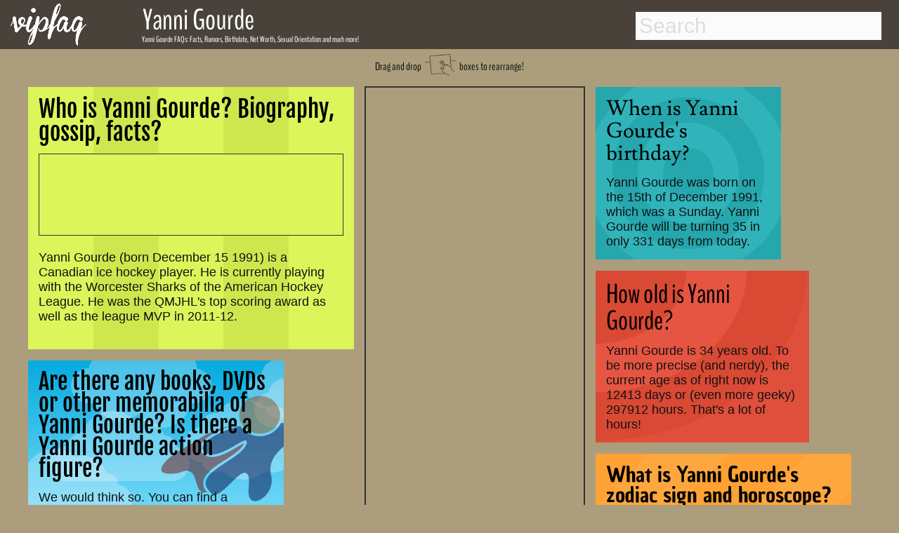

--- FILE ---
content_type: text/html; charset=utf-8
request_url: https://www.google.com/recaptcha/api2/aframe
body_size: 265
content:
<!DOCTYPE HTML><html><head><meta http-equiv="content-type" content="text/html; charset=UTF-8"></head><body><script nonce="urWO_2l8fglNX5a1bu6Aww">/** Anti-fraud and anti-abuse applications only. See google.com/recaptcha */ try{var clients={'sodar':'https://pagead2.googlesyndication.com/pagead/sodar?'};window.addEventListener("message",function(a){try{if(a.source===window.parent){var b=JSON.parse(a.data);var c=clients[b['id']];if(c){var d=document.createElement('img');d.src=c+b['params']+'&rc='+(localStorage.getItem("rc::a")?sessionStorage.getItem("rc::b"):"");window.document.body.appendChild(d);sessionStorage.setItem("rc::e",parseInt(sessionStorage.getItem("rc::e")||0)+1);localStorage.setItem("rc::h",'1768727235428');}}}catch(b){}});window.parent.postMessage("_grecaptcha_ready", "*");}catch(b){}</script></body></html>